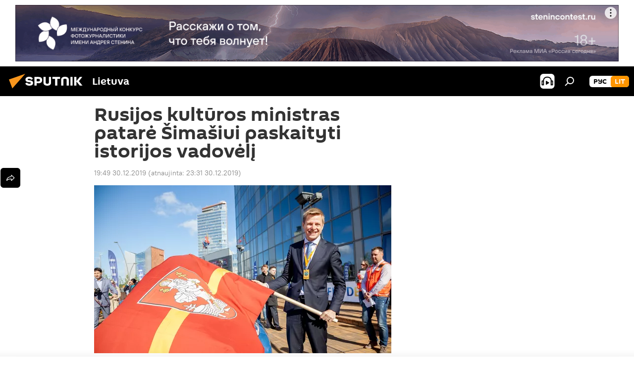

--- FILE ---
content_type: text/html; charset=utf-8
request_url: https://lt.sputniknews.com/20191230/Rusijos-kultros-ministras-patare-simasiui-paskaityti-istorijos-vadoveli-11019216.html
body_size: 18730
content:
<!DOCTYPE html><html lang="lt" data-lang="lit" data-charset="" dir="ltr"><head prefix="og: http://ogp.me/ns# fb: http://ogp.me/ns/fb# article: http://ogp.me/ns/article#"><title>Rusijos kultūros ministras patarė Šimašiui paskaityti istorijos vadovėlį - 2019.12.30, Sputnik Lietuva</title><meta name="description" content='Anksčiau Vilniaus meras uždraudė surengti rusų atlikėjų koncertą "Pergalės dainos" ir pavadino renginį "Rusijos propaganda" ir "hibridinio karo ginklu" 2019.12.30, Sputnik Lietuva'><meta name="keywords" content="politika, vilnius, rusija"><meta http-equiv="X-UA-Compatible" content="IE=edge,chrome=1"><meta http-equiv="Content-Type" content="text/html; charset=utf-8"><meta name="robots" content="index, follow, max-image-preview:large"><meta name="viewport" content="width=device-width, initial-scale=1.0, maximum-scale=1.0, user-scalable=yes"><meta name="HandheldFriendly" content="true"><meta name="MobileOptimzied" content="width"><meta name="referrer" content="always"><meta name="format-detection" content="telephone=no"><meta name="format-detection" content="address=no"><link rel="alternate" type="application/rss+xml" href="https://lt.sputniknews.com/export/rss2/archive/index.xml"><link rel="canonical" href="https://lt.sputniknews.com/20191230/Rusijos-kultros-ministras-patare-simasiui-paskaityti-istorijos-vadoveli-11019216.html"><link rel="preload" as="image" href="https://cdnn1.lt.sputniknews.com/img/842/47/8424721_0:61:3072:1799_600x0_80_0_0_b623d0630a2af42f4a6b164aeab112a2.jpg.webp"><link rel="preconnect" href="https://cdnn1.lt.sputniknews.com/images/"><link rel="dns-prefetch" href="https://cdnn1.lt.sputniknews.com/images/"><link rel="alternate" hreflang="lt" href="https://lt.sputniknews.com/20191230/Rusijos-kultros-ministras-patare-simasiui-paskaityti-istorijos-vadoveli-11019216.html"><link rel="alternate" hreflang="x-default" href="https://lt.sputniknews.com/20191230/Rusijos-kultros-ministras-patare-simasiui-paskaityti-istorijos-vadoveli-11019216.html"><link rel="apple-touch-icon" sizes="57x57" href="https://cdnn1.lt.sputniknews.com/i/favicon/favicon-57x57.png"><link rel="apple-touch-icon" sizes="60x60" href="https://cdnn1.lt.sputniknews.com/i/favicon/favicon-60x60.png"><link rel="apple-touch-icon" sizes="72x72" href="https://cdnn1.lt.sputniknews.com/i/favicon/favicon-72x72.png"><link rel="apple-touch-icon" sizes="76x76" href="https://cdnn1.lt.sputniknews.com/i/favicon/favicon-76x76.png"><link rel="apple-touch-icon" sizes="114x114" href="https://cdnn1.lt.sputniknews.com/i/favicon/favicon-114x114.png"><link rel="apple-touch-icon" sizes="120x120" href="https://cdnn1.lt.sputniknews.com/i/favicon/favicon-120x120.png"><link rel="apple-touch-icon" sizes="144x144" href="https://cdnn1.lt.sputniknews.com/i/favicon/favicon-144x144.png"><link rel="apple-touch-icon" sizes="152x152" href="https://cdnn1.lt.sputniknews.com/i/favicon/favicon-152x152.png"><link rel="apple-touch-icon" sizes="180x180" href="https://cdnn1.lt.sputniknews.com/i/favicon/favicon-180x180.png"><link rel="icon" type="image/png" sizes="192x192" href="https://cdnn1.lt.sputniknews.com/i/favicon/favicon-192x192.png"><link rel="icon" type="image/png" sizes="32x32" href="https://cdnn1.lt.sputniknews.com/i/favicon/favicon-32x32.png"><link rel="icon" type="image/png" sizes="96x96" href="https://cdnn1.lt.sputniknews.com/i/favicon/favicon-96x96.png"><link rel="icon" type="image/png" sizes="16x16" href="https://cdnn1.lt.sputniknews.com/i/favicon/favicon-16x16.png"><link rel="manifest" href="/project_data/manifest.json?4"><meta name="msapplication-TileColor" content="#F4F4F4"><meta name="msapplication-TileImage" content="https://cdnn1.lt.sputniknews.com/i/favicon/favicon-144x144.png"><meta name="theme-color" content="#F4F4F4"><link rel="shortcut icon" href="https://cdnn1.lt.sputniknews.com/i/favicon/favicon.ico"><meta property="fb:app_id" content="198169240664420"><meta property="fb:pages" content="1744289579224877"><meta name="analytics:lang" content="lit"><meta name="analytics:title" content="Rusijos kultūros ministras patarė Šimašiui paskaityti istorijos vadovėlį - 2019.12.30, Sputnik Lietuva"><meta name="analytics:keyw" content="politics, geo_Vilnius, geo_Rusija, keyword_propaganda"><meta name="analytics:rubric" content=""><meta name="analytics:tags" content="Politika, Vilnius, Rusija, propaganda"><meta name="analytics:site_domain" content="lt.sputniknews.com"><meta name="analytics:article_id" content="11019216"><meta name="analytics:url" content="https://lt.sputniknews.com/20191230/Rusijos-kultros-ministras-patare-simasiui-paskaityti-istorijos-vadoveli-11019216.html"><meta name="analytics:p_ts" content="1577728140"><meta name="analytics:author" content="Sputnik Lietuva"><meta name="analytics:isscroll" content="0"><meta property="og:url" content="https://lt.sputniknews.com/20191230/Rusijos-kultros-ministras-patare-simasiui-paskaityti-istorijos-vadoveli-11019216.html"><meta property="og:title" content="Rusijos kultūros ministras patarė Šimašiui paskaityti istorijos vadovėlį"><meta property="og:description" content='Anksčiau Vilniaus meras uždraudė surengti rusų atlikėjų koncertą "Pergalės dainos" ir pavadino renginį "Rusijos propaganda" ir "hibridinio karo ginklu"'><meta property="og:type" content="article"><meta property="og:site_name" content="Sputnik Lietuva"><meta property="og:locale" content="lt_LT"><meta property="og:image" content="https://cdnn1.lt.sputniknews.com/img/842/47/8424721_0:61:3072:1799_2072x0_60_0_0_fbe371a13ad0da21e3f087a8a328db9c.jpg.webp"><meta name="relap-image" content="https://cdnn1.lt.sputniknews.com/i/logo/logo-social.png"><meta name="twitter:card" content="summary_large_image"><meta name="twitter:image" content="https://cdnn1.lt.sputniknews.com/img/842/47/8424721_0:61:3072:1799_2072x0_60_0_0_fbe371a13ad0da21e3f087a8a328db9c.jpg.webp"><meta property="article:published_time" content="20191230T1949+0200"><meta property="article:modified_time" content="20191230T2331+0200"><meta property="article:author" content="Sputnik Lietuva"><link rel="author" href="https://lt.sputniknews.com"><meta property="article:section" content="Naujienos"><meta property="article:tag" content="Politika"><meta property="article:tag" content="Vilnius"><meta property="article:tag" content="Rusija"><meta name="relap-entity-id" content="11019216"><meta property="fb:pages" content="1744289579224877"><link rel="amphtml" href="https://lt.sputniknews.com/amp/20191230/Rusijos-kultros-ministras-patare-simasiui-paskaityti-istorijos-vadoveli-11019216.html"><link rel="preload" as="style" onload="this.onload=null;this.rel='stylesheet'" type="text/css" href="https://cdnn1.lt.sputniknews.com/css/libs/fonts.min.css?911eb65935"><link rel="stylesheet" type="text/css" href="https://cdnn1.lt.sputniknews.com/css/common.min.css?9149894256"><link rel="stylesheet" type="text/css" href="https://cdnn1.lt.sputniknews.com/css/article.min.css?913fe17605"><script src="https://cdnn1.lt.sputniknews.com/min/js/dist/head.js?9c9052ef3"></script><script data-iub-purposes="1">var _paq = _paq || []; (function() {var stackDomain = window.location.hostname.split('.').reverse();var domain = stackDomain[1] + '.' + stackDomain[0];_paq.push(['setCDNMask', new RegExp('cdn(\\w+).img.'+domain)]); _paq.push(['setSiteId', 'sputnik_lt']); _paq.push(['trackPageView']); _paq.push(['enableLinkTracking']); var d=document, g=d.createElement('script'), s=d.getElementsByTagName('script')[0]; g.type='text/javascript'; g.defer=true; g.async=true; g.src='//a.sputniknews.com/js/sputnik.js'; s.parentNode.insertBefore(g,s); } )();</script><script type="text/javascript" src="https://cdnn1.lt.sputniknews.com/min/js/libs/banners/adfx.loader.bind.js?98d724fe2"></script><script>
                (window.yaContextCb = window.yaContextCb || []).push(() => {
                    replaceOriginalAdFoxMethods();
                    window.Ya.adfoxCode.hbCallbacks = window.Ya.adfoxCode.hbCallbacks || [];
                })
            </script><!--В <head> сайта один раз добавьте код загрузчика-->
<script>window.yaContextCb = window.yaContextCb || []</script>
<script src="https://yandex.ru/ads/system/context.js" async></script><script>var endlessScrollFirst = 11019216; var endlessScrollUrl = '/services/article/infinity/'; var endlessScrollAlgorithm = ''; var endlessScrollQueue = [30174993, 30174917, 30163225, 30158636, 30157861, 30155069, 30150214, 30145914, 30141264, 30140474, 30140394, 30140298, 30097936, 30088806, 23223565];</script><script>var endlessScrollFirst = 11019216; var endlessScrollUrl = '/services/article/infinity/'; var endlessScrollAlgorithm = ''; var endlessScrollQueue = [30174993, 30174917, 30163225, 30158636, 30157861, 30155069, 30150214, 30145914, 30141264, 30140474, 30140394, 30140298, 30097936, 30088806, 23223565];</script></head><body id="body" data-ab="a" data-emoji="0" class="site_lt m-page-article "><div class="schema_org" itemscope="itemscope" itemtype="https://schema.org/WebSite"><meta itemprop="name" content="Sputnik Lietuva"><meta itemprop="alternateName" content="Sputnik Lietuva"><meta itemprop="description" content="Оперативно и достоверно о событиях в стране и в мире."><a itemprop="url" href="https://lt.sputniknews.com" title="Sputnik Lietuva"> </a><meta itemprop="image" content="https://lt.sputniknews.com/i/logo/logo.png"></div><ul class="schema_org" itemscope="itemscope" itemtype="http://schema.org/BreadcrumbList"><li itemprop="itemListElement" itemscope="itemscope" itemtype="http://schema.org/ListItem"><meta itemprop="name" content="Sputnik Lietuva"><meta itemprop="position" content="1"><meta itemprop="item" content="https://lt.sputniknews.com"><a itemprop="url" href="https://lt.sputniknews.com" title="Sputnik Lietuva"> </a></li><li itemprop="itemListElement" itemscope="itemscope" itemtype="http://schema.org/ListItem"><meta itemprop="name" content="Naujienos"><meta itemprop="position" content="2"><meta itemprop="item" content="https://lt.sputniknews.com/20191230/"><a itemprop="url" href="https://lt.sputniknews.com/20191230/" title="Naujienos"> </a></li><li itemprop="itemListElement" itemscope="itemscope" itemtype="http://schema.org/ListItem"><meta itemprop="name" content="Rusijos kultūros ministras patarė Šimašiui paskaityti istorijos vadovėlį"><meta itemprop="position" content="3"><meta itemprop="item" content="https://lt.sputniknews.com/20191230/Rusijos-kultros-ministras-patare-simasiui-paskaityti-istorijos-vadoveli-11019216.html"><a itemprop="url" href="https://lt.sputniknews.com/20191230/Rusijos-kultros-ministras-patare-simasiui-paskaityti-istorijos-vadoveli-11019216.html" title="Rusijos kultūros ministras patarė Šimašiui paskaityti istorijos vadovėlį"> </a></li></ul><div class="container"><div class="banner m-before-header m-article-desktop" data-position="article_desktop_header" data-infinity="1"><aside class="banner__content"><iframe class="relap-runtime-iframe" style="position:absolute;top:-9999px;left:-9999px;visibility:hidden;" srcdoc="<script src='https://relap.io/v7/relap.js' data-relap-token='HvaPHeJmpVila25r'></script>"></iframe>


<!--AdFox START-->
<!--riaru-->
<!--Площадка: lt.sputniknews.ru / * / *-->
<!--Тип баннера: 100%x-->
<!--Расположение: 50023_bn23-->
<div id="adfox_article_desk100_120-1_1"></div>
<script>
        window.yaContextCb.push(()=>{
    window.Ya.adfoxCode.create({
        ownerId: 249922,
        containerId: 'adfox_article_desk100_120-1_1',
        params: {
            pp: 'boml',
            ps: 'ckud',
            p2: 'fluh',
            puid1: '',
            puid2: '',
            puid3: '',
            puid4: 'politics:geo_Vilnius:geo_Rusija:keyword_propaganda'
            }
        })
    })
</script></aside></div><div class="banner m-before-header m-article-mobile" data-position="article_mobile_header" data-infinity="1"><aside class="banner__content"><!--AdFox START-->
<!--riaru-->
<!--Площадка: lt.sputniknews.ru / * / *-->
<!--Тип баннера: 100%x-->
<!--Расположение: 50028_bn28-->
<div id="adfox_article_mob-1-100-300_1"></div>
<script>
        window.yaContextCb.push(()=>{
    window.Ya.adfoxCode.create({
        ownerId: 249922,
        containerId: 'adfox_article_mob-1-100-300_1',
        params: {
            pp: 'bomq',
            ps: 'ckud',
            p2: 'fluh',
            puid1: '',
            puid2: '',
            puid3: '',
            puid4: 'politics:geo_Vilnius:geo_Rusija:keyword_propaganda'
            }
        })
    })
</script></aside></div></div><div class="page" id="page"><div id="alerts"><script type="text/template" id="alertAfterRegisterTemplate">
                    
                        <div class="auth-alert m-hidden" id="alertAfterRegister">
                            <div class="auth-alert__text">
                                <%- data.success_title %> <br />
                                <%- data.success_email_1 %>
                                <span class="m-email"></span>
                                <%- data.success_email_2 %>
                            </div>
                            <div class="auth-alert__btn">
                                <button class="form__btn m-min m-black confirmEmail">
                                    <%- data.send %>
                                </button>
                            </div>
                        </div>
                    
                </script><script type="text/template" id="alertAfterRegisterNotifyTemplate">
                    
                        <div class="auth-alert" id="alertAfterRegisterNotify">
                            <div class="auth-alert__text">
                                <%- data.golink_1 %>
                                <span class="m-email">
                                    <%- user.mail %>
                                </span>
                                <%- data.golink_2 %>
                            </div>
                            <% if (user.registerConfirmCount <= 2 ) {%>
                                <div class="auth-alert__btn">
                                    <button class="form__btn m-min m-black confirmEmail">
                                        <%- data.send %>
                                    </button>
                                </div>
                            <% } %>
                        </div>
                    
                </script></div><div class="anchor" id="anchor"><div class="header " id="header"><div class="m-relative"><div class="container m-header"><div class="header__wrap"><div class="header__name"><div class="header__logo"><a href="/" title="Sputnik Lietuva"><svg xmlns="http://www.w3.org/2000/svg" width="176" height="44" viewBox="0 0 176 44" fill="none"><path class="chunk_1" fill-rule="evenodd" clip-rule="evenodd" d="M45.8073 18.3817C45.8073 19.5397 47.1661 19.8409 49.3281 20.0417C54.1074 20.4946 56.8251 21.9539 56.8461 25.3743C56.8461 28.7457 54.2802 30.9568 48.9989 30.9568C44.773 30.9568 42.1067 29.1496 41 26.5814L44.4695 24.5688C45.3754 25.9277 46.5334 27.0343 49.4005 27.0343C51.3127 27.0343 52.319 26.4296 52.319 25.5751C52.319 24.5665 51.6139 24.2163 48.3942 23.866C43.7037 23.3617 41.3899 22.0029 41.3899 18.5824C41.3899 15.9675 43.3511 13 48.9359 13C52.9611 13 55.6274 14.8095 56.4305 17.1746L53.1105 19.1358C53.0877 19.1012 53.0646 19.0657 53.041 19.0295C52.4828 18.1733 51.6672 16.9224 48.6744 16.9224C46.914 16.9224 45.8073 17.4758 45.8073 18.3817ZM67.4834 13.3526H59.5918V30.707H64.0279V26.0794H67.4484C72.1179 26.0794 75.0948 24.319 75.0948 19.6401C75.0854 15.3138 72.6199 13.3526 67.4834 13.3526ZM67.4834 22.206H64.0186V17.226H67.4834C69.8975 17.226 70.654 18.0291 70.654 19.6891C70.6587 21.6527 69.6524 22.206 67.4834 22.206ZM88.6994 24.7206C88.6994 26.2289 87.4924 27.0857 85.3794 27.0857C83.3178 27.0857 82.1597 26.2289 82.1597 24.7206V13.3526H77.7236V25.0264C77.7236 28.6477 80.7425 30.9615 85.4704 30.9615C89.9999 30.9615 93.1168 28.8601 93.1168 25.0264V13.3526H88.6808L88.6994 24.7206ZM136.583 13.3526H132.159V30.7023H136.583V13.3526ZM156.097 13.3526L149.215 21.9235L156.45 30.707H151.066L144.276 22.4559V30.707H139.85V13.3526H144.276V21.8021L151.066 13.3526H156.097ZM95.6874 17.226H101.221V30.707H105.648V17.226H111.181V13.3526H95.6874V17.226ZM113.49 18.7342C113.49 15.2134 116.458 13 121.085 13C125.715 13 128.888 15.0616 128.902 18.7342V30.707H124.466V18.935C124.466 17.6789 123.259 16.8734 121.146 16.8734C119.094 16.8734 117.926 17.6789 117.926 18.935V30.707H113.49V18.7342Z" fill="white"></path><path class="chunk_2" d="M41 7L14.8979 36.5862L8 18.431L41 7Z" fill="#F8961D"></path></svg></a></div><div class="header__project"><span class="header__project-title">Lietuva</span></div></div><div class="header__controls" data-nosnippet=""><div class="share m-header" data-id="11019216" data-url="https://lt.sputniknews.com/20191230/Rusijos-kultros-ministras-patare-simasiui-paskaityti-istorijos-vadoveli-11019216.html" data-title="Rusijos kultūros ministras patarė Šimašiui paskaityti istorijos vadovėlį"></div><div class="header__menu"><span class="header__menu-item header__menu-item-radioButton" id="radioButton" data-stream="https://nfw.ria.ru/flv/audio.aspx?ID=68862011&amp;type=mp3"><svg class="svg-icon"><use xmlns:xlink="http://www.w3.org/1999/xlink" xlink:href="/i/sprites/package/inline.svg?63#radio2"></use></svg></span><span class="header__menu-item" data-modal-open="search"><svg class="svg-icon"><use xmlns:xlink="http://www.w3.org/1999/xlink" xlink:href="/i/sprites/package/inline.svg?63#search"></use></svg></span></div><div class="switcher m-double"><div class="switcher__label"><span class="switcher__title">lit</span><span class="switcher__icon"><svg class="svg-icon"><use xmlns:xlink="http://www.w3.org/1999/xlink" xlink:href="/i/sprites/package/inline.svg?63#arrowDown"></use></svg></span></div><div class="switcher__dropdown"><div translate="no" class="notranslate"><div class="switcher__list"><a href="https://lt.sputniknews.ru/" class="switcher__link"><span class="switcher__project">Sputnik Литва</span><span class="switcher__abbr" data-abbr="рус">рус</span></a><a href="https://lt.sputniknews.com/" class="switcher__link m-selected"><span class="switcher__project">Sputnik Lietuva</span><span class="switcher__abbr" data-abbr="lit">lit</span><i class="switcher__accept"><svg class="svg-icon"><use xmlns:xlink="http://www.w3.org/1999/xlink" xlink:href="/i/sprites/package/inline.svg?63#ok"></use></svg></i></a></div></div></div></div></div></div></div></div></div></div><script>var GLOBAL = GLOBAL || {}; GLOBAL.translate = {}; GLOBAL.rtl = 0; GLOBAL.lang = "lit"; GLOBAL.design = "lt"; GLOBAL.charset = ""; GLOBAL.project = "sputnik_lt"; GLOBAL.htmlCache = 1; GLOBAL.translate.search = {}; GLOBAL.translate.search.notFound = "Nieko nerasta"; GLOBAL.translate.search.stringLenght = "Norėdami ieškoti, įveskite daugiau raidžių"; GLOBAL.www = "https://lt.sputniknews.com"; GLOBAL.seo = {}; GLOBAL.seo.title = ""; GLOBAL.seo.keywords = ""; GLOBAL.seo.description = ""; GLOBAL.sock = {}; GLOBAL.sock.server = "https://cm.sputniknews.com/chat"; GLOBAL.sock.lang = "lit"; GLOBAL.sock.project = "sputnik_lt"; GLOBAL.social = {}; GLOBAL.social.fbID = "198169240664420"; GLOBAL.share = [ { name: 'twitter', mobile: false },{ name: 'whatsapp', mobile: false },{ name: 'odnoklassniki', mobile: false },{ name: 'telegram', mobile: false },{ name: 'messenger', mobile: true },{ name: 'viber', mobile: true } ]; GLOBAL.csrf_token = ''; GLOBAL.search = {}; GLOBAL.auth = {}; GLOBAL.auth.status = 'error'; GLOBAL.auth.provider = ''; GLOBAL.auth.twitter = '/id/twitter/request/'; GLOBAL.auth.facebook = '/id/facebook/request/'; GLOBAL.auth.vkontakte = '/id/vkontakte/request/'; GLOBAL.auth.google = '/id/google/request/'; GLOBAL.auth.ok = '/id/ok/request/'; GLOBAL.auth.apple = '/id/apple/request/'; GLOBAL.auth.moderator = ''; GLOBAL.user = {}; GLOBAL.user.id = ""; GLOBAL.user.emailActive = ""; GLOBAL.user.registerConfirmCount = 0; GLOBAL.article = GLOBAL.article || {}; GLOBAL.article.id = 11019216; GLOBAL.article.chat_expired = !!1; GLOBAL.chat = GLOBAL.chat || {}; GLOBAL.chat.show = !!1; GLOBAL.locale = {"convertDate":{"yesterday":"Vakar","hours":{"nominative":"%{s} \u043c\u0438\u043d\u0443\u0442\u0443 \u043d\u0430\u0437\u0430\u0434","genitive":"%{s} \u043c\u0438\u043d\u0443\u0442\u044b \u043d\u0430\u0437\u0430\u0434"},"minutes":{"nominative":"%{s} \u0447\u0430\u0441 \u043d\u0430\u0437\u0430\u0434","genitive":"%{s} \u0447\u0430\u0441\u0430 \u043d\u0430\u0437\u0430\u0434"}},"js_templates":{"unread":"Neskaityta","you":"J\u016bs","author":"autorius","report":"Pasisk\u0173sti","reply":"Atsakyti","remove":"I\u0161trinti","closeall":"\u0417\u0430\u043a\u0440\u044b\u0442\u044c \u0432\u0441\u0435","notifications":"Notificaciones","disable_twelve":"I\u0161jungti 12 valand\u0173","new_message":"Nauja \u017einut\u0117 i\u0161 lt.sputniknews.com","acc_block":"AAdministratorius u\u017eblokavo j\u016bs\u0173 paskyr\u0105","acc_unblock":"Administratorius atblokavo j\u016bs\u0173 paskyr\u0105","you_subscribe_1":"J\u016bs u\u017esiprenumeravote tem\u0105 ","you_subscribe_2":". Prenumeratas galite tvarkyti asmenin\u0117je paskyroje","you_received_warning_1":"Gavote ","you_received_warning_2":" - \u0105j\u012f \u012fsp\u0117jim\u0105. Gerbkite kitus narius ir nepa\u017eeidin\u0117kite komentavimo taisykli\u0173. Po tre\u010diojo pa\u017eeidimo b\u016bsite u\u017eblokuotas 12 valand\u0173.","block_time":"Blokavimo laikotarpis: ","hours":" valanda","forever":"visam laikui","feedback":"Susisiekti","my_subscriptions":"Mano prenumeratos","rules":"Med\u017eiagos komentavimo taisykl\u0117s","chat":"Pokalbis: ","chat_new_messages":"Nauji pokalbi\u0173 prane\u0161imai","chat_moder_remove_1":"J\u016bs\u0173 prane\u0161im\u0105 ","chat_moder_remove_2":" i\u0161tryn\u0117 administratorius ","chat_close_time_1":"Pokalbyje niekas nera\u0161\u0117 ilgiau nei 12 valand\u0173, jis bus u\u017edarytas po ","chat_close_time_2":" valand\u0173","chat_new_emoji_1":"Naujos reakcijos ","chat_new_emoji_2":" \u012f j\u016bs\u0173 \u012fra\u0161\u0105 ","chat_message_reply_1":"\u012e j\u016bs\u0173 komentar\u0105 ","chat_message_reply_2":" atsak\u0117 vartotojas","emoji_1":"Patinka","emoji_2":"Ha-ha","emoji_3":"Nuostabu","emoji_4":"Li\u016bdna","emoji_5":"Piktina","emoji_6":"Nepatinka","site_subscribe_podcast":{"success":"A\u010di\u016b, j\u016bs u\u017esiprenumeravote naujienlai\u0161k\u012f! Asmenin\u0117je paskyroje galite nustatyti ar at\u0161aukti prenumerat\u0105","subscribed":"J\u016bs jau u\u017esiprenumeravote \u0161\u012f naujienlai\u0161k\u012f","error":"\u012evyko netik\u0117ta klaida. Pabandykite dar kart\u0105 v\u0117liau."}},"smartcaptcha":{"site_key":"ysc1_Zf0zfLRI3tRHYHJpbX6EjjBcG1AhG9LV0dmZQfJu8ba04c1b"}}; GLOBAL = {...GLOBAL, ...{"subscribe":{"email":"\u012eveskite savo elektroninio pa\u0161to adres\u0105","button":"Prenumerata","send":"D\u0117kojame, jums buvo i\u0161si\u0173stas el. lai\u0161kas su nuoroda patvirtinti j\u016bs\u0173 prenumerat\u0105.","subscribe":"A\u010di\u016b, j\u016bs u\u017esiprenumeravote naujienlai\u0161k\u012f! Asmenin\u0117je paskyroje galite nustatyti ar at\u0161aukti prenumerat\u0105","confirm":"J\u016bs jau u\u017esiprenumeravote \u0161\u012f naujienlai\u0161k\u012f","registration":{"@attributes":{"button":"U\u017esiregistruoti"}},"social":{"@attributes":{"count":"1"},"comment":[{},{},{},{},{},{},{},{},{},{}],"item":{"@attributes":{"type":"tg","title":"telegram"}}}}}}; GLOBAL.js = {}; GLOBAL.js.videoplayer = "https://cdnn1.lt.sputniknews.com/min/js/dist/videoplayer.js?9651130d6"; GLOBAL.userpic = "/userpic/"; GLOBAL.gmt = ""; GLOBAL.tz = "+0200"; GLOBAL.projectList = [ { title: 'Tarptautinis', country: [ { title: 'Anglų', url: 'https://sputnikglobe.com', flag: 'flags-INT', lang: 'International', lang2: 'English' }, ] }, { title: 'Artimieji Rytai', country: [ { title: 'Arabų', url: 'https://sarabic.ae/', flag: 'flags-INT', lang: 'Sputnik عربي', lang2: 'Arabic' }, { title: 'Turkų', url: 'https://anlatilaninotesi.com.tr/', flag: 'flags-TUR', lang: 'Türkiye', lang2: 'Türkçe' }, { title: 'Farsi', url: 'https://spnfa.ir/', flag: 'flags-INT', lang: 'Sputnik ایران', lang2: 'Persian' }, { title: 'Dari', url: 'https://sputnik.af/', flag: 'flags-INT', lang: 'Sputnik افغانستان', lang2: 'Dari' }, ] }, { title: 'Латинская Америка', country: [ { title: 'Ispanų', url: 'https://noticiaslatam.lat/', flag: 'flags-INT', lang: 'Mundo', lang2: 'Español' }, { title: 'Portugalų', url: 'https://noticiabrasil.net.br/', flag: 'flags-BRA', lang: 'Brasil', lang2: 'Português' }, ] }, { title: '', country: [ { title: 'Хинди', url: 'https://hindi.sputniknews.in', flag: 'flags-IND', lang: 'भारत', lang2: 'हिंदी' }, { title: 'Anglų', url: 'https://sputniknews.in', flag: 'flags-IND', lang: 'India', lang2: 'English' }, ] }, { title: 'Rytų ir Pietryčių Azija', country: [ { title: 'Vietnamiečių', url: 'https://kevesko.vn/', flag: 'flags-VNM', lang: 'Việt Nam', lang2: 'Tiếng Việt' }, { title: 'Japonų', url: 'https://sputniknews.jp/', flag: 'flags-JPN', lang: '日本', lang2: '日本語' }, { title: 'Kinų', url: 'https://sputniknews.cn/', flag: 'flags-CHN', lang: '中国', lang2: '中文' }, ] }, { title: 'Centrinė Azija', country: [ { title: 'Kazachų', url: 'https://sputnik.kz/', flag: 'flags-KAZ', lang: 'Қазақстан', lang2: 'Қазақ тілі' }, { title: 'Kirgizų', url: 'https://sputnik.kg/', flag: 'flags-KGZ', lang: 'Кыргызстан', lang2: 'Кыргызча' }, { title: 'Uzbekų', url: 'https://oz.sputniknews.uz/', flag: 'flags-UZB', lang: 'Oʻzbekiston', lang2: 'Ўзбекча' }, { title: 'Tadžikų', url: 'https://sputnik.tj/', flag: 'flags-TJK', lang: 'Тоҷикистон', lang2: 'Тоҷикӣ' }, ] }, { title: 'Африка', country: [ { title: 'Prancūzų', url: 'https://fr.sputniknews.africa/', flag: 'flags-INT', lang: 'Afrique', lang2: 'Français' }, { title: 'Anglų', url: 'https://en.sputniknews.africa', flag: 'flags-INT', lang: 'Africa', lang2: 'English' }, ] }, { title: 'Užkaukazė', country: [ { title: 'Armėnų', url: 'https://arm.sputniknews.ru/', flag: 'flags-ARM', lang: 'Արմենիա', lang2: 'Հայերեն' }, { title: 'Abchazų', url: 'https://sputnik-abkhazia.info/', flag: 'flags-ABH', lang: 'Аҧсны', lang2: 'Аҧсышәала' }, { title: 'Osetinų', url: 'https://sputnik-ossetia.com/', flag: 'flags-OST', lang: 'Хуссар Ирыстон', lang2: 'Иронау' }, { title: 'Gruzinų', url: 'https://sputnik-georgia.com/', flag: 'flags-GEO', lang: 'საქართველო', lang2: 'ქართული' }, { title: 'Azerbaidžaniečių', url: 'https://sputnik.az/', flag: 'flags-AZE', lang: 'Azərbaycan', lang2: 'Аzərbaycanca' }, ] }, { title: 'Europa', country: [ { title: 'Serbų', url: 'https://sputnikportal.rs/', flag: 'flags-SRB', lang: 'Србиjа', lang2: 'Српски' }, { title: 'Русский', url: 'https://lv.sputniknews.ru/', flag: 'flags-LVA', lang: 'Latvija', lang2: 'Русский' }, { title: 'Русский', url: 'https://lt.sputniknews.ru/', flag: 'flags-LTU', lang: 'Lietuva', lang2: 'Русский' }, { title: 'Moldavų', url: 'https://md.sputniknews.com/', flag: 'flags-MDA', lang: 'Moldova', lang2: 'Moldovenească' }, { title: 'Baltarusių', url: 'https://bel.sputnik.by/', flag: 'flags-BLR', lang: 'Беларусь', lang2: 'Беларускi' } ] }, ];</script><div class="wrapper" id="endless" data-infinity-max-count="2"><div class="endless__item " data-infinity="1" data-supertag="0" data-remove-fat="0" data-advertisement-project="0" data-remove-advertisement="0" data-id="11019216" data-date="20191230" data-endless="1" data-domain="lt.sputniknews.com" data-project="sputnik_lt" data-url="/20191230/Rusijos-kultros-ministras-patare-simasiui-paskaityti-istorijos-vadoveli-11019216.html" data-full-url="https://lt.sputniknews.com/20191230/Rusijos-kultros-ministras-patare-simasiui-paskaityti-istorijos-vadoveli-11019216.html" data-title="Rusijos kultūros ministras patarė Šimašiui paskaityti istorijos vadovėlį" data-published="2019-12-30T19:49+0200" data-text-length="0" data-keywords="politika, vilnius, rusija" data-author="Sputnik Lietuva" data-analytics-keyw="politics, geo_Vilnius, geo_Rusija" data-analytics-rubric="" data-analytics-tags="Politika, Vilnius, Rusija, propaganda" data-article-show="" data-chat-expired="" data-pts="1577728140" data-article-type="article" data-is-scroll="1" data-head-title="Rusijos kultūros ministras patarė Šimašiui paskaityti istorijos vadovėlį - Sputnik Lietuva, 30.12.2019"><div class="container m-content"><div class="layout"><div class="article "><div class="article__meta" itemscope="" itemtype="https://schema.org/Article"><div itemprop="mainEntityOfPage">https://lt.sputniknews.com/20191230/Rusijos-kultros-ministras-patare-simasiui-paskaityti-istorijos-vadoveli-11019216.html</div><a itemprop="url" href="https://lt.sputniknews.com/20191230/Rusijos-kultros-ministras-patare-simasiui-paskaityti-istorijos-vadoveli-11019216.html" title="Rusijos kultūros ministras patarė Šimašiui paskaityti istorijos vadovėlį"></a><div itemprop="headline">Rusijos kultūros ministras patarė Šimašiui paskaityti istorijos vadovėlį</div><div itemprop="name">Rusijos kultūros ministras patarė Šimašiui paskaityti istorijos vadovėlį</div><div itemprop="alternateName">Sputnik Lietuva</div><div itemprop="description">Anksčiau Vilniaus meras uždraudė surengti rusų atlikėjų koncertą "Pergalės dainos" ir pavadino renginį "Rusijos propaganda" ir "hibridinio karo ginklu" 2019.12.30, Sputnik Lietuva</div><div itemprop="datePublished">2019-12-30T19:49+0200</div><div itemprop="dateCreated">2019-12-30T19:49+0200</div><div itemprop="dateModified">2019-12-30T23:31+0200</div><div itemprop="associatedMedia">https://cdnn1.lt.sputniknews.com/img/842/47/8424721_0:61:3072:1799_1920x0_80_0_0_259cb5e0c3afc6d1e39bf28f25918b62.jpg.webp</div><div itemprop="contentLocation">vilnius</div><div itemprop="contentLocation">rusija</div><div itemprop="copyrightHolder" itemscope="" itemtype="http://schema.org/Organization"><div itemprop="name">Sputnik Lietuva</div><a itemprop="url" href="https://lt.sputniknews.com" title="Sputnik Lietuva"> </a><div itemprop="email">media@sputniknews.com</div><div itemprop="telephone">+74956456601</div><div itemprop="legalName">MIA „Rossiya Segodnya“</div><a itemprop="sameAs" href="https://t.me/sputniklive"> </a><div itemprop="logo" itemscope="" itemtype="https://schema.org/ImageObject"><a itemprop="url" href="https://lt.sputniknews.com/i/logo/logo.png" title="Sputnik Lietuva"> </a><a itemprop="contentUrl" href="https://lt.sputniknews.com/i/logo/logo.png" title="Sputnik Lietuva"> </a><div itemprop="width">252</div><div itemprop="height">60</div></div></div><div itemprop="copyrightYear">2019</div><div itemprop="creator" itemscope="" itemtype="http://schema.org/Organization"><div itemprop="name">Sputnik Lietuva</div><a itemprop="url" href="https://lt.sputniknews.com" title="Sputnik Lietuva"> </a><div itemprop="email">media@sputniknews.com</div><div itemprop="telephone">+74956456601</div><div itemprop="legalName">MIA „Rossiya Segodnya“</div><a itemprop="sameAs" href="https://t.me/sputniklive"> </a><div itemprop="logo" itemscope="" itemtype="https://schema.org/ImageObject"><a itemprop="url" href="https://lt.sputniknews.com/i/logo/logo.png" title="Sputnik Lietuva"> </a><a itemprop="contentUrl" href="https://lt.sputniknews.com/i/logo/logo.png" title="Sputnik Lietuva"> </a><div itemprop="width">252</div><div itemprop="height">60</div></div></div><div itemprop="genre">Naujienos</div><div itemprop="inLanguage">lt_LT</div><div itemprop="sourceOrganization" itemscope="" itemtype="http://schema.org/Organization"><div itemprop="name">Sputnik Lietuva</div><a itemprop="url" href="https://lt.sputniknews.com" title="Sputnik Lietuva"> </a><div itemprop="email">media@sputniknews.com</div><div itemprop="telephone">+74956456601</div><div itemprop="legalName">MIA „Rossiya Segodnya“</div><a itemprop="sameAs" href="https://t.me/sputniklive"> </a><div itemprop="logo" itemscope="" itemtype="https://schema.org/ImageObject"><a itemprop="url" href="https://lt.sputniknews.com/i/logo/logo.png" title="Sputnik Lietuva"> </a><a itemprop="contentUrl" href="https://lt.sputniknews.com/i/logo/logo.png" title="Sputnik Lietuva"> </a><div itemprop="width">252</div><div itemprop="height">60</div></div></div><div itemprop="image" itemscope="" itemtype="https://schema.org/ImageObject"><a itemprop="url" href="https://cdnn1.lt.sputniknews.com/img/842/47/8424721_0:61:3072:1799_1920x0_80_0_0_259cb5e0c3afc6d1e39bf28f25918b62.jpg.webp" title="Мэр Вильнюса Ремигиюс Шимашюс, архивное фото"></a><a itemprop="contentUrl" href="https://cdnn1.lt.sputniknews.com/img/842/47/8424721_0:61:3072:1799_1920x0_80_0_0_259cb5e0c3afc6d1e39bf28f25918b62.jpg.webp" title="Мэр Вильнюса Ремигиюс Шимашюс, архивное фото"></a><div itemprop="width">1920</div><div itemprop="height">1080</div><div itemprop="representativeOfPage">true</div></div><a itemprop="thumbnailUrl" href="https://cdnn1.lt.sputniknews.com/img/842/47/8424721_0:61:3072:1799_1920x0_80_0_0_259cb5e0c3afc6d1e39bf28f25918b62.jpg.webp"></a><div itemprop="image" itemscope="" itemtype="https://schema.org/ImageObject"><a itemprop="url" href="https://cdnn1.lt.sputniknews.com/img/842/47/8424721_0:0:3072:1930_1920x0_80_0_0_daa95825c84f0134831da39093dc70bf.jpg.webp" title="Мэр Вильнюса Ремигиюс Шимашюс, архивное фото"></a><a itemprop="contentUrl" href="https://cdnn1.lt.sputniknews.com/img/842/47/8424721_0:0:3072:1930_1920x0_80_0_0_daa95825c84f0134831da39093dc70bf.jpg.webp" title="Мэр Вильнюса Ремигиюс Шимашюс, архивное фото"></a><div itemprop="width">1920</div><div itemprop="height">1440</div><div itemprop="representativeOfPage">true</div></div><a itemprop="thumbnailUrl" href="https://cdnn1.lt.sputniknews.com/img/842/47/8424721_0:0:3072:1930_1920x0_80_0_0_daa95825c84f0134831da39093dc70bf.jpg.webp">https://cdnn1.lt.sputniknews.com/img/842/47/8424721_0:0:3072:1930_1920x0_80_0_0_daa95825c84f0134831da39093dc70bf.jpg.webp</a><div itemprop="image" itemscope="" itemtype="https://schema.org/ImageObject"><a itemprop="url" href="https://cdnn1.lt.sputniknews.com/img/842/47/8424721_926:0:2788:2048_1920x0_80_0_0_43b5f73d696ed53ddf6aeff7efc67daf.jpg.webp" title="Мэр Вильнюса Ремигиюс Шимашюс, архивное фото"></a><a itemprop="contentUrl" href="https://cdnn1.lt.sputniknews.com/img/842/47/8424721_926:0:2788:2048_1920x0_80_0_0_43b5f73d696ed53ddf6aeff7efc67daf.jpg.webp" title="Мэр Вильнюса Ремигиюс Шимашюс, архивное фото"></a><div itemprop="width">1920</div><div itemprop="height">1920</div><div itemprop="representativeOfPage">true</div></div><a itemprop="thumbnailUrl" href="https://cdnn1.lt.sputniknews.com/img/842/47/8424721_926:0:2788:2048_1920x0_80_0_0_43b5f73d696ed53ddf6aeff7efc67daf.jpg.webp" title="Мэр Вильнюса Ремигиюс Шимашюс, архивное фото"></a><div itemprop="publisher" itemscope="" itemtype="http://schema.org/Organization"><div itemprop="name">Sputnik Lietuva</div><a itemprop="url" href="https://lt.sputniknews.com" title="Sputnik Lietuva"> </a><div itemprop="email">media@sputniknews.com</div><div itemprop="telephone">+74956456601</div><div itemprop="legalName">MIA „Rossiya Segodnya“</div><a itemprop="sameAs" href="https://t.me/sputniklive"> </a><div itemprop="logo" itemscope="" itemtype="https://schema.org/ImageObject"><a itemprop="url" href="https://lt.sputniknews.com/i/logo/logo.png" title="Sputnik Lietuva"> </a><a itemprop="contentUrl" href="https://lt.sputniknews.com/i/logo/logo.png" title="Sputnik Lietuva"> </a><div itemprop="width">252</div><div itemprop="height">60</div></div></div><div itemprop="author" itemscope="" itemtype="https://schema.org/Person"><div itemprop="name">Sputnik Lietuva</div></div><div itemprop="keywords">politika, vilnius, rusija</div><div itemprop="about" itemscope="" itemtype="https://schema.org/Thing"><div itemprop="name">politika, vilnius, rusija</div></div></div><div class="article__header"><h1 class="article__title">Rusijos kultūros ministras patarė Šimašiui paskaityti istorijos vadovėlį</h1><div class="article__info " data-nosnippet=""><div class="article__info-date"><a href="/20191230/" class="" title="Naujienų archyvas" data-unixtime="1577728140">19:49 30.12.2019</a> <span class="article__info-date-modified " data-unixtime="1577741516"> (atnaujinta: <span class="date">23:31 30.12.2019</span>)</span></div><div class="article__view" data-id="11019216"></div></div><div class="article__announce"><div class="media" data-media-tipe="s405x229"><div class="media__size"><div class="photoview__open" data-photoview-group="11019216" data-photoview-src="https://cdnn1.lt.sputniknews.com/img/842/47/8424721_0:0:3072:2048_1440x900_80_0_1_db5779b4aab929d8408c1b0655d5fb70.jpg.webp?source-sid=not_sputnik_photo" data-photoview-image-id="8424719" data-photoview-sharelink="https://lt.sputniknews.com/20191230/Rusijos-kultros-ministras-patare-simasiui-paskaityti-istorijos-vadoveli-11019216.html?share-img=8424719"><noindex><div class="photoview__open-info"><span class="photoview__copyright">© Photo : <a href="https://vilnius.lt/en/mayor/" title="Vilnius / S.Ziura">Vilnius / S.Ziura</a></span><span class="photoview__ext-link"></span><span class="photoview__desc-text">Мэр Вильнюса Ремигиюс Шимашюс, архивное фото</span></div></noindex><img media-type="s405x229" data-source-sid="not_sputnik_photo" alt="Мэр Вильнюса Ремигиюс Шимашюс, архивное фото - Sputnik Lietuva" title="Мэр Вильнюса Ремигиюс Шимашюс, архивное фото" src="https://cdnn1.lt.sputniknews.com/img/842/47/8424721_0:61:3072:1799_600x0_80_0_0_b623d0630a2af42f4a6b164aeab112a2.jpg.webp"></div></div><div class="media__copyright " data-nosnippet=""><div class="media__copyright-item m-copyright">© Photo : <a href="https://vilnius.lt/en/mayor/" title="Vilnius / S.Ziura">Vilnius / S.Ziura</a></div></div></div></div><div class="article__messengers"><div class="flex-align_center"><span class="article__google-news__label">Prenumeruokite</span></div><div class="flex-align_center"><a class="article__yandex-news__icon" href="https://news.yandex.ru/index.html?from=rubric&#38;favid=254151962" title="Новости" target="_blank" rel="noopener nofollow"><img src="https://cdnn1.lt.sputniknews.com/i/svg/yandex_news_btn.svg" width="107" height="40" alt="Новости"></a><a class="article__telegram-news__icon" href="https://t.me/sputniknews_lt" title="Telegram" target="_blank" rel="noopener nofollow"><img src="https://cdnn1.lt.sputniknews.com/i/svg/telegram-news.svg" width="126" height="40" alt="Telegram"></a></div></div><div class="article__announce-text">Anksčiau Vilniaus meras uždraudė surengti rusų atlikėjų koncertą "Pergalės dainos" ir pavadino renginį "Rusijos propaganda" ir "hibridinio karo ginklu"</div></div><div class="article__body"><div class="article__block" data-type="text"><div class="article__text"><p><strong>VILNIUS, gruodžio 30 — Sputnik.</strong> Rusijos Federacijos kultūros ministras Vladimiras Medinskis patarė Vilniaus merui Remigijui Šimašiui atsiversti istorijos vadovėlį prieš skleidžiant politines "deklamacijas" prieš rusų kultūros demonstravimą Lietuvos sostinėje. Apie tai jis parašė savo skiltyje <a href="http://www.ria.ru" target="_blank" rel="noopener">RIA Novosti</a> svetainėje.</p>
<p>Anksčiau paaiškėjo, kad Vilniaus meras oficialiai uždraudė 2020 metų gegužę planuojamą nemokamą Rusijos menininkų — Tureckio choro ir moterų grupės "Soprano" — koncertą. Jie turėjo koncertuoti pergalės dainų programoje 75-osioms pergalės prieš nacistinę Vokietiją metinėms paminėti.</p>
<p>Vilniaus vadovybė čia įžvelgė Rusijos "propagandą" ir pavadino koncertą "hibridinio karo ginklu". Tuo tarpu programoje pažymėta, kad atlikėjai dainuos ne tik rusiškas, bet ir ukrainiečių, baltarusių, anglų, prancūzų, vokiečių dainas.</p></div></div><div class="article__block" data-type="text"><div class="article__text">
<blockquote class="marker-quote1">"Tik... yra niuansas. Galų gale, net egzotiškiausiuose istorijos aiškinimuose reikia laikytis bent kažkokios sekos. Jei Antrojo pasaulinio karo rezultatai yra "politiškai neteisingi", jei TSRS yra ne nugalėtoja ir išlaisvintoja, o "agresorė" ir "kurstytoja", tada... kodėl jūs, gerbiamas mere, vadovaujate svetimame mieste?" — rašo Medinskis.</blockquote>
<p>Rusijos kultūros ministras pažymėjo, kad tokiu atveju reikia grąžinti Vilną (taip šis miestas buvo vadinamas anksčiau) Lenkijai. Juk dabartinė Lietuvos teritorija kartu su sostine yra tiesioginis Tarybų Sąjungos diplomatinių ir karinių pergalių rezultatas.</div></div><div class="article__block" data-type="article" data-article="main-photo"><div class="article__article m-image"><a href="/20191220/Trojos-arklys-Vilniaus-meras-pasakojo-kaip-sustabd-Kremliaus-propagand-10944654.html" class="article__article-image" inject-number="" inject-position="" title='"Trojos arklys": Vilniaus meras pasakojo, kaip sustabdė "Kremliaus propagandą"'><img media-type="s1000x440" data-source-sid="depositphotos" alt="Vilnius - Sputnik Lietuva" title="Vilnius" class=" lazyload" src="data:image/svg+xml,%3Csvg%20xmlns=%22http://www.w3.org/2000/svg%22%20width=%22600%22%20height=%22264%22%3E%3C/svg%3E" data-src="https://cdnn1.lt.sputniknews.com/img/1022/21/10222100_0:296:1999:1175_600x0_80_0_0_13233d29639014450bf78d2f800e9a9f.jpg.webp"></a><div class="article__article-desc"><a href="/20191220/Trojos-arklys-Vilniaus-meras-pasakojo-kaip-sustabd-Kremliaus-propagand-10944654.html" class="article__article-title" inject-number="" inject-position="" title='"Trojos arklys": Vilniaus meras pasakojo, kaip sustabdė "Kremliaus propagandą"'>"Trojos arklys": Vilniaus meras pasakojo, kaip sustabdė "Kremliaus propagandą"</a></div><div class="article__article-info" data-type="article"><div class="elem-info"><div class="elem-info__date " data-unixtime="1576853400">2019 Gruodžio 20, 16:50</div><div class="elem-info__views" data-id="10944654"></div><div class="elem-info__share"><div class="share" data-id="10944654" data-url="https://lt.sputniknews.com/20191220/Trojos-arklys-Vilniaus-meras-pasakojo-kaip-sustabd-Kremliaus-propagand-10944654.html" data-title='"Trojos arklys": Vilniaus meras pasakojo, kaip sustabdė "Kremliaus propagandą"'></div></div></div></div></div></div><div class="article__block" data-type="text"><div class="article__text"></p>
<p>Be to, TSRS grąžino Lietuvai dešimt tūkstančių kvadratinių kilometrų su sostine, Druskininkų kurortu bei Klaipėda.</p>
<p>"Kam jau kam, o šlovingojo Vilniaus merui, prieš priimant politines deklaracijas, būtina įsigilinti į naujosios istorijos vadovėlį", — rašė Medinskis.</p></div></div><div class="article__block" data-type="text"><div class="article__text">
<p>Jis taip pat priminė, kad 1941 metais Lietuva buvo Hitlerio agresijos auka. Po to dešimtys tūkstančių lietuvių buvo pasmerkti priverstiniam darbui Vokietijoje. Sunaikino 96 procentus iš maždaug 250 000 žydų, gyvenančių Lietuvoje, sudegino 26 kaimus.</p>
<p>"Tai, kad dideli nacių planai nebuvo iki galo įgyvendinti, kad lietuvių tauta vis dar egzistuoja, yra tiesioginis ir absoliutus Raudonosios armijos nuopelnas. 80 600 sovietų kareivių ir karininkų paaukojo savo gyvybę už Lietuvos išlaisvinimą... Tai, ką Vilniaus meras šiandien vadina "hibridinio karo elementais" — Šv. Jurgio kaspinas su pergalės ženklu virš Berlyno — tai taip pat yra mūsų bendra istorija ir kultūra", — aiškino ministras.</p>
<p>Medinskis pabrėžė, kad tarp didvyrių-išvaduotojų buvo ne tik rusai, ukrainiečiai, totoriai, kazachai ir panašiai, bet ir didvyriška 16-oji lietuviškoji Klaipėdos raudonarmiečių divizija. Visi jie kartu yra tikri Lietuvos didvyriai, kurie išgelbėjo žmones nuo mirties.</p>
<p>Anot ministro, Šimašius, "vykdydamas savo fašistinę cenzūrą", įžeidė visų šių žmonių ir nacizmo aukų atminimą.</p>
<h3>Sovietų "okupacija" ir nacių šlovinimas</h3>
<p>Baltijos šalių valdžia atvirai vykdo nacių bendrininkų šlovinimo politiką. Yra žinoma, kad daugelis lietuvių vadinamųjų "nacionalinių didvyrių" per Antrąjį pasaulinį karą dalyvavo naikinant vietinius gyventojus ir buvo naikinami Lietuvos žydų bendruomenėje, kuri vienu metu buvo viena didžiausių Europoje.</div></div><div class="article__block" data-type="article" data-article="main-photo"><div class="article__article m-image"><a href="/20191229/Lietuvoje-ketinama-oficialiai-pripainti-kad-alis-nedalyvavo-Holokauste-11009475.html" class="article__article-image" inject-number="" inject-position="" title='Lietuvoje ketinama oficialiai pripažinti, kad šalis "nedalyvavo" Holokauste'><img media-type="ar10x4" data-source-sid="cc_0" alt="Захоронение на еврейском кладбище, архивное фото - Sputnik Lietuva" title="Захоронение на еврейском кладбище, архивное фото" class=" lazyload" src="data:image/svg+xml,%3Csvg%20xmlns=%22http://www.w3.org/2000/svg%22%20width=%22600%22%20height=%22240%22%3E%3C/svg%3E" data-src="https://cdnn1.lt.sputniknews.com/img/490/77/4907799_0:156:1920:924_600x0_80_0_0_f346219cfe80ebc15fd7ed3e23d1d6a6.jpg.webp"></a><div class="article__article-desc"><a href="/20191229/Lietuvoje-ketinama-oficialiai-pripainti-kad-alis-nedalyvavo-Holokauste-11009475.html" class="article__article-title" inject-number="" inject-position="" title='Lietuvoje ketinama oficialiai pripažinti, kad šalis "nedalyvavo" Holokauste'>Lietuvoje ketinama oficialiai pripažinti, kad šalis "nedalyvavo" Holokauste</a></div><div class="article__article-info" data-type="article"><div class="elem-info"><div class="elem-info__date " data-unixtime="1577616903">2019 Gruodžio 29, 12:55</div><div class="elem-info__views" data-id="11009475"></div><div class="elem-info__share"><div class="share" data-id="11009475" data-url="https://lt.sputniknews.com/20191229/Lietuvoje-ketinama-oficialiai-pripainti-kad-alis-nedalyvavo-Holokauste-11009475.html" data-title='Lietuvoje ketinama oficialiai pripažinti, kad šalis "nedalyvavo" Holokauste'></div></div></div></div></div></div><div class="article__block" data-type="text"><div class="article__text"></p>
<p>Lietuva kritikuojama už panašų požiūrį į istoriją — ir ne tik šalies viduje, bet ir užsienyje.</p>
<p>Simono Vyzentalio centro Jeruzalės skyriaus vadovas Efraimas Zurofas teigė, kad vietos valdžia žmonėms nepasakė tiesos apie šalies istoriją, ypač apie holokaustą.</p>
<p>Tuo tarpu Baltijos šalių politinis elitas reguliariai skelbia kovą su "sovietinės okupacijos" padariniais ir reikalauja atlyginti "žalą".</p>
<p>Rusija ne kartą yra pareiškusi, kad trijų Baltijos šalių prisijungimas prie Tarybų Sąjungos 1940 metais atitiko tuo metu galiojusią tarptautinę teisę ir todėl negalėjo būti laikomas "okupacija".</p>
<p>Rusijos Federacijos užsienio reikalų ministerija pažymėjo, kad tarp valstybių nebuvo karo veiksmų, o sovietų kariuomenė buvo įvesta į respublikas, su vietos valdžios sutikimu. Be to, Lietuvoje, Latvijoje ir Estijoje nacionalinės valdžios institucijos veikė visą sovietmetį.</p></div></div></div><div class="article__footer"><div class="article__share"><div class="article__sharebar" data-nosnippet=""><span class="share m-article" data-id="11019216" data-url="https://lt.sputniknews.com/20191230/Rusijos-kultros-ministras-patare-simasiui-paskaityti-istorijos-vadoveli-11019216.html" data-title="Rusijos kultūros ministras patarė Šimašiui paskaityti istorijos vadovėlį" data-hideMore="true"></span></div></div><ul class="tags m-noButton m-mb20"><li class="tag  " data-sid="politics" data-type="tag"><a href="/politics/" class="tag__text" title="Politika">Politika</a></li><li class="tag  " data-sid="geo_Vilnius" data-type="tag"><a href="/geo_Vilnius/" class="tag__text" title="Vilnius">Vilnius</a></li><li class="tag  " data-sid="geo_Rusija" data-type="tag"><a href="/geo_Rusija/" class="tag__text" title="Rusija">Rusija</a></li><li class="tag  " data-sid="keyword_propaganda" data-type="tag"><a href="/keyword_propaganda/" class="tag__text" title="propaganda">propaganda</a></li></ul><div class="article__userbar-loader" data-nosnippet=""><span class="loader"><i></i></span></div></div></div><div class="sidebar"><div class="banner m-right-second m-article-desktop m-fixed-top" data-position="article_desktop_right-2" data-infinity="1" data-changed-id="adfox_article_right_2_11019216"><aside class="banner__content"><!--AdFox START-->
<!--riaru-->
<!--Площадка: lt.sputniknews.ru / * / *-->
<!--Тип баннера: 100%x-->
<!--Расположение: 50042_bn42-->
<div id="adfox_article_desk300_600_1"></div>
<script>
        window.yaContextCb.push(()=>{
    window.Ya.adfoxCode.create({
        ownerId: 249922,
        containerId: 'adfox_article_desk300_600_1',
        params: {
            pp: 'bomv',
            ps: 'ckud',
            p2: 'fluh',
            puid1: '',
            puid2: '',
            puid3: '',
            puid4: 'politics:geo_Vilnius:geo_Rusija:keyword_propaganda'
            }
        })
    })
</script></aside></div></div></div></div></div></div><div class="footer"><div class="container"><div class="footer__topline"><div class="footer__logo"><i class="footer__logo-icon"><img src="https://cdnn1.lt.sputniknews.com/i/logo/logo.svg" width="170" height="43" alt="Sputnik Lietuva"></i><span class="footer__logo-title">Lietuva</span></div><div class="footer__menu"><div class="footer__menu-item"><a href="/world/" class="footer__menu-link" title="Pasaulyje">Pasaulyje</a></div><div class="footer__menu-item"><a href="/politics/" class="footer__menu-link" title="Politika">Politika</a></div><div class="footer__menu-item"><a href="/economics/" class="footer__menu-link" title="Ekonomika">Ekonomika</a></div><div class="footer__menu-item"><a href="/society/" class="footer__menu-link" title="Visuomenė">Visuomenė</a></div><div class="footer__menu-item"><a href="/culture/" class="footer__menu-link" title="Kultūra">Kultūra</a></div><div class="footer__menu-item"><a href="/multimedia/" class="footer__menu-link" title="Multimedia">Multimedia</a></div></div></div></div><div class="container"><div class="footer__social" data-nosnippet=""><a target="_blank" href="https://t.me/sputniklive" class="footer__social-button" title="Telegram"><i class="footer__social-icon m-telegram"><svg class="svg-icon"><use xmlns:xlink="http://www.w3.org/1999/xlink" xlink:href="/i/sprites/package/inline.svg?63#telegram"></use></svg></i><span class="footer__social-title">Telegram</span></a></div></div><div class="footer__background"><div class="container"><div class="footer__grid"><div class="footer__content"><ul class="footer__nav"><li class="footer__nav-item" data-id="4191392"><a href="/docs/index.html" class="footer__nav-link" title="Apie projektą" target="_blank" rel="noopener">Apie projektą</a></li><li class="footer__nav-item" data-id="3766403"><a href="/docs/terms_of_use.html" class="footer__nav-link" title="Medžiagų naudojimo taisyklės" target="_blank" rel="noopener">Medžiagų naudojimo taisyklės</a></li><li class="footer__nav-item" data-id="5507483"><a href="/docs/privacy_policy.html" class="footer__nav-link" title="Privatumo politika" target="_blank" rel="noopener">Privatumo politika</a></li><li class="footer__nav-item" data-id="1796487"><a href="/docs/cookie_policy.html" class="footer__nav-link" title="Slapukų naudojimo bei automatinio duomenų išsaugojimo politika" target="_blank" rel="noopener">Slapukų naudojimo bei automatinio duomenų išsaugojimo politika</a></li><li class="footer__nav-item" data-id="2265948"><button class="footer__nav-link" title="Feedback" data-modal-open="feedbackprivacy">Feedback</button></li><li class="footer__nav-item" data-id="8725210"><a href="/company_news/" class="footer__nav-link" title="Kompanijos naujienos " target="_blank" rel="noopener">Kompanijos naujienos </a></li></ul><div class="footer__information"></div></div><div class="footer__apps" data-nosnippet=""><a target="_blank" rel="noopener" class="footer__apps-link m-google" style="margin-left:0" title="Android APK" href="https://sputnik-apk.ru/sputnik.apk"><img src="/i/apps/android_apk.svg" alt="Android APK"></a></div><div class="footer__copyright" data-nosnippet="">© 2026 Sputnik  
            
                Visos teisės saugomos. 18+
            
        </div></div></div></div></div><script src="https://cdnn1.lt.sputniknews.com/min/js/dist/footer.js?991aa009e"></script><script>
                var player_locale = {
                    
                        "LIVE": "LIVE",
                        "Play Video": "Paleisti vaizdo įrašą",
                        "Play": "Paleisti",
                        "Pause": "Nutraukti",
                        "Current Time": "Laikas",
                        "Duration Time": "Trukmė",
                        "Remaining Time": "Likęs laikas",
                        "Stream Type": "Srauto tipas",
                        "Loaded": "Įkeliama",
                        "Progress": "Progresas",
                        "Fullscreen": "Viso ekrano režimas",
                        "Non-Fullscreen": "Išeikite iš viso ekrano režimo",
                        "Mute": "Be garso",
                        "Unmute": "Su garsu",
                        "Playback Rate": "Atkūrimo greitis",
                        "Close Modal Dialog": "Uždaryti",
                        "Close": "Uždaryti",
                        "Download": "Parsisiųsti",
                        "Subscribe": "Prenumerata",
                        "More": "Žiūrėti visus epizodus",
                        "About": "Apie laidą",
                        "You aborted the media playback": "Nutraukėte vaizdo įrašų atkūrimą",
                        "A network error caused the media download to fail part-way.": "Tinklo klaida sukėlė gedimą atsisiunčiant vaizdo įrašą",
                        "The media could not be loaded, either because the server or network failed or because the format is not supported.": "Nepavyko atsisiųsti vaizdo įrašo dėl tinklo ar serverio gedimo arba formatas nepalaikomas.",
                        "The media playback was aborted due to a corruption problem or because the media used features your browser did not support.": "Vaizdo įrašo atkūrimas buvo nutrauktas dėl gedimo arba dėl to, kad vaizdo įraše naudojamos jūsų naršyklės nepalaikomos funkcijos.",
                        "No compatible source was found for this media.": "Šiam vaizdo įrašui nėra suderinamų šaltinių.",
                        "The media is encrypted and we do not have the keys to decrypt it.": "Vaizdo įrašas yra užšifruotas ir mes neturime iššifravimo raktų.",
                        "Download video": "Parsisiųsti",
                        "Link": "Link",
                        "Copy Link": "Copy Link",
                        "Get Code": "Get Code",
                        "Views": "Views",
                        "Repeat": "Repeat"
                };
            
            if ( document.querySelectorAll('.video-js').length && !window.videojs ) {
                loadJS("https://cdnn1.lt.sputniknews.com/min/js/dist/videoplayer.js?9651130d6", function() {
                    
                        videojs.addLanguage("lt", player_locale);
                    
                });
            }
        </script><script async="async" src="https://cdnn1.lt.sputniknews.com/min/js/libs/locale/lt.js?94a000d49"></script><script async="async" src="https://cdnn1.lt.sputniknews.com/min/js/dist/article.js?9c527ad8?110000016611"></script><script src="/project_data/firebase-config.js"></script><script src="https://cdnn1.lt.sputniknews.com/min/js/dist/firebase.js?9ff581753"></script><script data-iub-purposes="1" src="https://cdnn1.lt.sputniknews.com/min/js/firebase/fbcheck2.min.js?9f8bee56c"></script><script>
                if (typeof lazyloadScript === 'function') {
                    lazyloadScript(".article__vk", function() {
                       (function(d, s, id) { var js, fjs = d.getElementsByTagName(s)[0]; if (d.getElementById(id)) return; js = d.createElement(s); js.id = id; js.src = "https://vk.ru/js/api/openapi.js?168"; fjs.parentNode.insertBefore(js, fjs); }(document, 'script', 'vk_openapi_js'));
                    });
                }
            </script><script async="async" type="text/javascript" src="https://platform.twitter.com/widgets.js"></script><script async="async" type="text/javascript" src="https://connect.facebook.net/en_US/sdk.js#xfbml=1&amp;version=v3.2"></script><script async="async" type="text/javascript" src="//www.instagram.com/embed.js"></script><script async="async" type="text/javascript" src="https://www.tiktok.com/embed.js"></script>
            
                <!--LiveInternet counter--><script type="text/javascript"><!--
                new Image().src = "//counter.yadro.ru/hit;RS_Total/Sputniki_Total/Sputnik/Sputnik_lt?r"+
                escape(document.referrer)+((typeof(screen)=="undefined")?"":
                ";s"+screen.width+"*"+screen.height+"*"+(screen.colorDepth?
                screen.colorDepth:screen.pixelDepth))+";u"+escape(document.URL)+
                ";h"+escape(document.title.substring(0,80))+
                ";"+Math.random();//--></script><!--/LiveInternet-->
            
        
            
                
            
        
            
                <!-- Yandex.Metrika counter -->
                <script type="text/javascript" >
                   (function(m,e,t,r,i,k,a){m[i]=m[i]||function(){(m[i].a=m[i].a||[]).push(arguments)};
                   m[i].l=1*new Date();
                   for (var j = 0; j < document.scripts.length; j++) {if (document.scripts[j].src === r) { return; }}
                   k=e.createElement(t),a=e.getElementsByTagName(t)[0],k.async=1,k.src=r,a.parentNode.insertBefore(k,a)})
                   (window, document, "script", "https://mc.yandex.ru/metrika/tag.js", "ym");

                   ym(39014185, "init", {
                        clickmap:true,
                        trackLinks:true,
                        accurateTrackBounce:true
                   });
                </script>
                <noscript><div><img src="https://mc.yandex.ru/watch/39014185" style="position:absolute; left:-9999px;" alt="" /></div></noscript>
                <!-- /Yandex.Metrika counter -->
            
        </div><div class="widgets" id="widgets"><div class="widgets_size" id="widgetsSize"><div class="container m-relative"><div class="lenta-mini"><div class="lenta-mini__title">Naujienų srautas</div><div class="lenta-mini__counter color-bg m-zero js__counter-lenta">0</div></div></div><div class="widgets__r"><div class="widgets__r-slide"><div class="widgets__r-bg"><div class="widgets__r-live m-view-list" id="widgetRLive"></div></div></div></div><div class="widgets__l" id="widgetLeft"><div class="widgets__l-slide"><div class="widgets__l-bg" id="projectWrapper"><script type="text/template" id="project">
            
                <div class="project__place">
                    <div class="project__place-scroll">
                        <% for (let i = 0; i < data.length; i++) { %>
                            <div class="project__place-region">
                                <%- data[i].title %>
                            </div>
                            <% for (let j = 0; j < data[i].country.length; j++) { %>
                                 <a href="<%- data[i].country[j].url.trim() %>">
                                    <span>
                                        <svg class="svg-icon">
                                            <use xmlns:xlink="http://www.w3.org/1999/xlink" xlink:href="<%- ria.getIcon(data[i].country[j].flag.trim()) %>"></use>
                                        </svg>
                                    </span>
                                    <span><%- data[i].country[j].lang.trim() %></span>
                                    <span><%- data[i].country[j].lang2.trim() %></span>
                                    <span>
                                        <%- data[i].country[j].title.trim() %>
                                    </span>
                                </a>
                            <% } %>
                        <% } %>
                    </div>
                </div>
            
            </script></div></div></div><div class="widgets__hide"></div><div class="widgets__b" id="widgetBottom"><div class="widgets__b-slide"><div class="widgets__b-cover js__toggle-lenta"></div></div></div></div></div><div class="photoview" id="photoView"><div class="photoview__back"></div><div class="photoview__sub"><div class="photoview__prev"><div class="photoview__indent"><img class="photoview__loader" src="https://cdnn1.lt.sputniknews.com/i/loader.svg?"><img class="photoview__img"></div></div><div class="photoview__next"><div class="photoview__indent"><img class="photoview__loader" src="https://cdnn1.lt.sputniknews.com/i/loader.svg?"><img class="photoview__img"></div></div></div><div class="photoview__active"><div class="photoview__indent"><img class="photoview__loader" src="https://cdnn1.lt.sputniknews.com/i/loader.svg?"><img class="photoview__img"></div></div><a class="photoview__btn-prev" title="prev"><i><svg class="svg-icon"><use xmlns:xlink="http://www.w3.org/1999/xlink" xlink:href="/i/sprites/package/inline.svg?63#arrowLeft"></use></svg></i></a><a class="photoview__btn-next" title="next"><i><svg class="svg-icon"><use xmlns:xlink="http://www.w3.org/1999/xlink" xlink:href="/i/sprites/package/inline.svg?63#arrowRight"></use></svg></i></a><div class="photoview__can-hide"><div class="photoview__desc m-disabled"><span class="photoview__desc-more"><i><svg class="svg-icon"><use xmlns:xlink="http://www.w3.org/1999/xlink" xlink:href="/i/sprites/package/inline.svg?63#arrowUp"></use></svg></i><i><svg class="svg-icon"><use xmlns:xlink="http://www.w3.org/1999/xlink" xlink:href="/i/sprites/package/inline.svg?63#arrowDown"></use></svg></i></span><div class="photoview__desc-over"><div class="photoview__desc-size"></div><div class="photoview__desc-text"></div></div></div><div class="photoview__media-info"><div class="photoview__media-overflow"><div class="photoview__copyright"></div><div class="photoview__ext-link"></div></div></div><div class="photoview__index-view"><span></span></div><div class="photoview__social"><div class="share" data-id="" data-url="" data-title=""></div></div></div><a class="photoview__btn-close" title="close"><i><svg class="svg-icon"><use xmlns:xlink="http://www.w3.org/1999/xlink" xlink:href="/i/sprites/package/inline.svg?63#close"></use></svg></i></a></div><div id="modals"></div><div class="notifications" id="notifications"></div></body></html>
